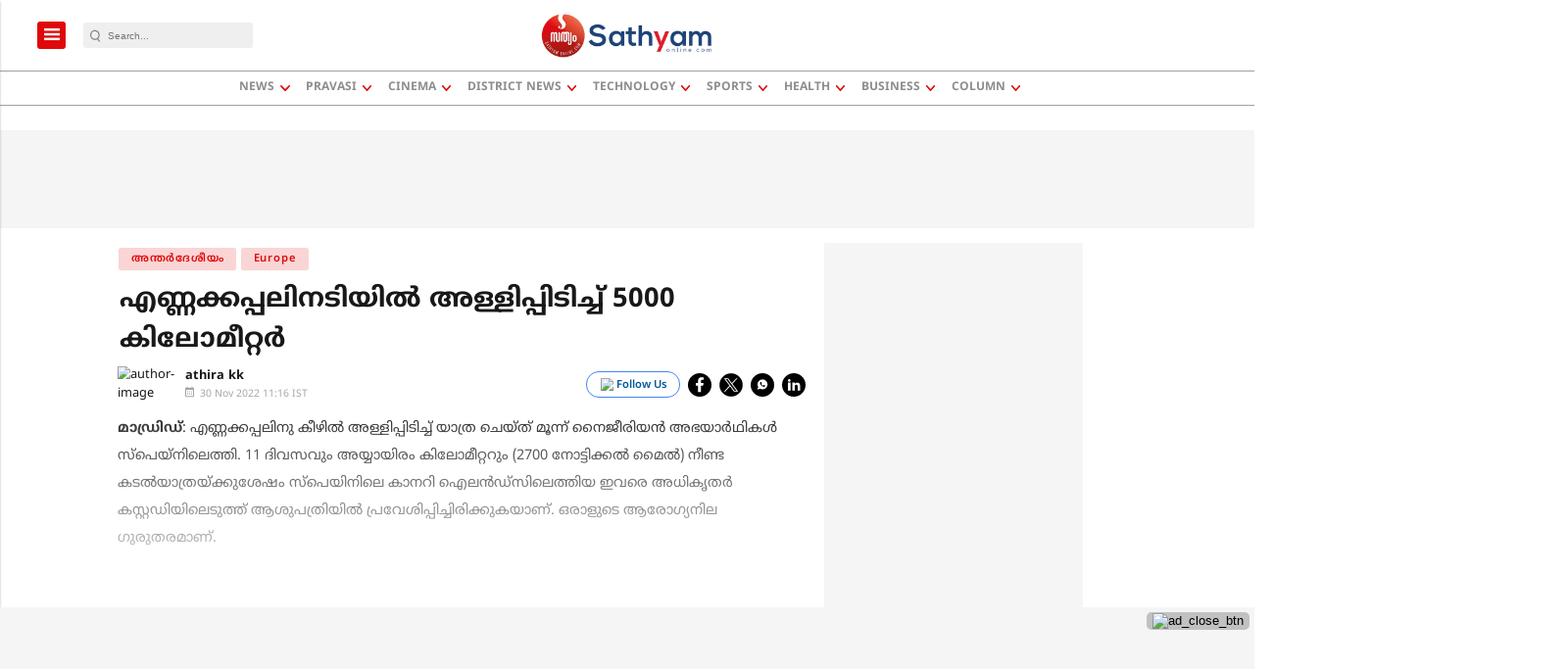

--- FILE ---
content_type: text/html; charset=utf-8
request_url: https://www.google.com/recaptcha/api2/aframe
body_size: -84
content:
<!DOCTYPE HTML><html><head><meta http-equiv="content-type" content="text/html; charset=UTF-8"></head><body><script nonce="GuIKCjgZ-5GXcxlPpJh5JA">/** Anti-fraud and anti-abuse applications only. See google.com/recaptcha */ try{var clients={'sodar':'https://pagead2.googlesyndication.com/pagead/sodar?'};window.addEventListener("message",function(a){try{if(a.source===window.parent){var b=JSON.parse(a.data);var c=clients[b['id']];if(c){var d=document.createElement('img');d.src=c+b['params']+'&rc='+(localStorage.getItem("rc::a")?sessionStorage.getItem("rc::b"):"");window.document.body.appendChild(d);sessionStorage.setItem("rc::e",parseInt(sessionStorage.getItem("rc::e")||0)+1);localStorage.setItem("rc::h",'1769058378452');}}}catch(b){}});window.parent.postMessage("_grecaptcha_ready", "*");}catch(b){}</script></body></html>

--- FILE ---
content_type: application/javascript; charset=utf-8
request_url: https://fundingchoicesmessages.google.com/f/AGSKWxUBybucwZIlmOR3iUXPYWAfWzmTMh4gBrrosWZ2rOYfl0KSP44gTLW9Ag6OT4b8FI2HfWxj0mdtN7tQryKZj4iIn6cdddwST-O6kSZk7BIiGvoq_BJIcqSdtvoER887xLDIUCIny8ToetKdJJwDlL5tjcgafwp3K23ddbR-qg-77O420QCBzA0w6LAi/_/partner-ad-_768x90_/ads-admin./imaads./js/adv.
body_size: -1292
content:
window['94e9e21b-ef07-426e-9d61-b6e5a68eddb7'] = true;